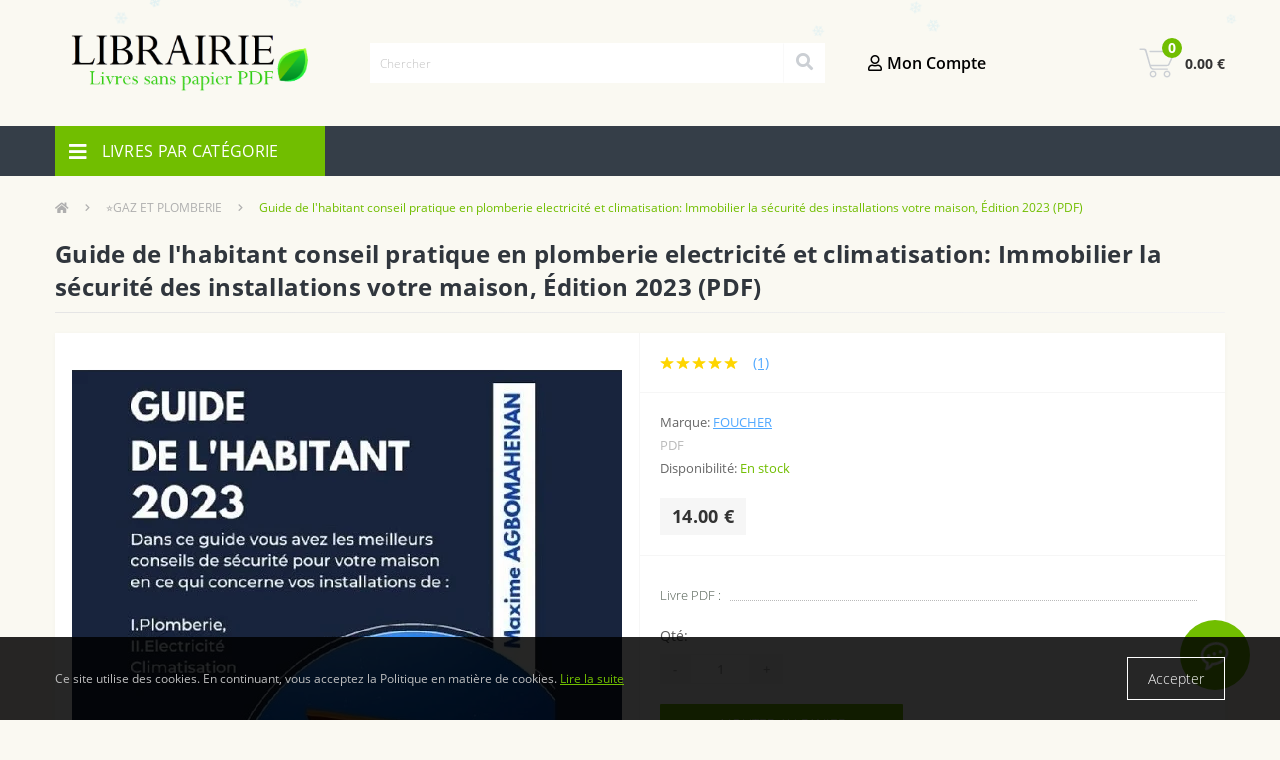

--- FILE ---
content_type: text/html; charset=utf-8
request_url: https://pdflivres.fr/guide-de-l-habitant-conseil-pratique-pdf
body_size: 12148
content:
<!DOCTYPE html>
<!--[if IE]><![endif]-->
<!--[if IE 8 ]><html dir="ltr" lang="fr" class="ie8"><![endif]-->
<!--[if IE 9 ]><html dir="ltr" lang="fr" class="ie9"><![endif]-->
<!--[if (gt IE 9)|!(IE)]><!-->
<html dir="ltr" lang="fr">
<!--<![endif]-->
<head>
<meta charset="UTF-8" />
<meta name="viewport" content="width=device-width, initial-scale=1, user-scalable=0">
<meta http-equiv="X-UA-Compatible" content="IE=edge">

            
            			
<title>Guide de l'habitant conseil pratique en plomberie electricité et climatisation Télécharger le PDF.</title>

<meta property="og:title" content="Guide de l'habitant conseil pratique en plomberie electricité et climatisation Télécharger le PDF." />
<meta property="og:description" content="Acheter PDF Guide de l'habitant conseil pratique en plomberie electricité et climatisation en ligne⭐Payer avec PayPal ou carte et télécharger." />
<meta property="og:site_name" content="Librairie" />
<meta property="og:url" content="https://pdflivres.fr/guide-de-l-habitant-conseil-pratique-pdf" />
<meta property="og:image" content="https://pdflivres.fr/image/catalog/192/guide-de-l-habitant-conseil-pratique%20(1).jpg" />
<meta property="og:image:type" content="image/jpeg" />
<meta property="og:image:width" content="550" />
<meta property="og:image:height" content="727" />
<meta property="og:image:alt" content="Guide de l'habitant conseil pratique en plomberie electricité et climatisation: Immobilier la sécurité des installations votre maison, Édition 2023 (PDF)" />
<meta property="og:type" content="product" />
			
<base href="https://pdflivres.fr/" />
<meta name="description" content="Acheter PDF Guide de l'habitant conseil pratique en plomberie electricité et climatisation en ligne⭐Payer avec PayPal ou carte et télécharger." />
<meta name="keywords" content="Guide de l'habitant conseil pratique pdf, plomberie electricité et climatisation, electricité et climatisation Télécharger le PDF, en ligne" />
<link rel="preload" href="catalog/view/theme/oct_ultrastore/stylesheet/fonts/OpenSansLight.woff2" as="font" type="font/woff2" crossorigin>
<link rel="preload" href="catalog/view/theme/oct_ultrastore/stylesheet/fonts/OpenSansBold.woff2" as="font" type="font/woff2" crossorigin>
<link rel="preload" href="catalog/view/theme/oct_ultrastore/stylesheet/fonts/OpenSansRegular.woff2" as="font" type="font/woff2" crossorigin>
<link rel="preload" href="catalog/view/theme/oct_ultrastore/stylesheet/fonts/OpenSansSemibold.woff2" as="font" type="font/woff2" crossorigin>
<link rel="preload" href="catalog/view/theme/oct_ultrastore/stylesheet/fontawesome-free-5.6.1-web/webfonts/fa-solid-900.woff2" as="font" type="font/woff2" crossorigin>
<link rel="preload" href="catalog/view/theme/oct_ultrastore/stylesheet/fontawesome-free-5.6.1-web/webfonts/fa-regular-400.woff2" as="font" type="font/woff2" crossorigin>
<link rel="preload" href="catalog/view/theme/oct_ultrastore/stylesheet/fontawesome-free-5.6.1-web/webfonts/fa-brands-400.woff2" as="font" type="font/woff2" crossorigin>
<link href="catalog/view/theme/oct_ultrastore/stylesheet/bootstrap.min.css" rel="stylesheet" media="screen" />
<link href="catalog/view/theme/oct_ultrastore/stylesheet/fontawesome-free-5.6.1-web/css/all.css" rel="stylesheet" media="screen" />
<link href="catalog/view/theme/oct_ultrastore/stylesheet/fonts.css" rel="stylesheet" media="screen" />
<link href="catalog/view/theme/oct_ultrastore/stylesheet/main.css" rel="stylesheet" media="screen" />
<link href="catalog/view/theme/oct_ultrastore/stylesheet/responsive.css" rel="stylesheet" media="screen" />
<link href="catalog/view/theme/oct_ultrastore/stylesheet/dynamic_stylesheet_0.css" rel="stylesheet" media="screen" />
<link href="catalog/view/theme/oct_ultrastore/js/slick/slick.min.css" rel="stylesheet" media="screen" />
<script src="catalog/view/theme/oct_ultrastore/js/jquery-3.3.1.min.js"></script>
<script src="catalog/view/theme/oct_ultrastore/js/popper.min.js"></script>
<script src="catalog/view/theme/oct_ultrastore/js/bootstrap.min.js"></script>
<script src="catalog/view/theme/oct_ultrastore/js/main.js"></script>
<script src="catalog/view/theme/oct_ultrastore/js/bootstrap-notify/bootstrap-notify.js"></script>
<script src="catalog/view/theme/oct_ultrastore/js/common.js"></script>
<script src="catalog/view/theme/oct_ultrastore/js/slick/slick.min.js"></script>
<link href="https://pdflivres.fr/guide-de-l-habitant-conseil-pratique-pdf" rel="canonical" />
<link href="https://pdflivres.fr/image/catalog/theme/favicon-152x152.png" rel="icon" />
<style>
			#oct-infobar {background:rgb(20, 29, 38);}
			.oct-infobar-text {color:rgb(190, 190, 190);}
			.oct-infobar-text a {color:rgb(113, 190, 0);}
			#oct-infobar-btn {background:rgb(113, 190, 0);color:rgb(255, 255, 255);}
			#oct-infobar-btn:hover {background:rgb(255, 255, 255);color:rgb(0, 0, 0);}
			</style></head>
<body class="top">

						
<div id="us_menu_mobile_box" class="d-lg-none">
	<div id="us_menu_mobile_title" class="modal-header">
		<span class="modal-title">Livres par catégorie</span>
		<button id="us_menu_mobile_close" type="button" class="us-close">
			<span aria-hidden="true" class="us-modal-close-icon us-modal-close-left"></span>
			<span aria-hidden="true" class="us-modal-close-icon us-modal-close-right"></span>
		</button>
	</div>
	<div id="us_menu_mobile_content"></div>
</div>
<nav id="top" class="d-lg-none">
  <div class="container d-flex h-100">
		<div id="us_menu_mobile_button" class="us-menu-mobile d-lg-none h-100">
			<img src="catalog/view/theme/oct_ultrastore/img/burger.svg" class="us-navbar-toggler" alt="" />
		</div>
				<div id="top-left" class="mr-auto align-items-center d-none" >
						<div class="dropdown h-100">
				<a class="btn top-address btn-link dropdown-toggle d-flex align-items-center h-100" href="javascript:;" role="button" id="dropdownMenuAddress" data-toggle="dropdown" aria-haspopup="true" aria-expanded="false"><i class="fas fa-map-marker-alt"></i> <span></span> <i class="fas fa-chevron-down"></i></a>
				<ul class="dropdown-menu nav-dropdown-menu address-dropdown-menu" aria-labelledby="dropdownMenuAddress">
				    <li class="dropdown-item us-dropdown-item">76 Rue de Picpus, <br>
75012, Paris <br></li>
				    				</ul>
			</div>
									<div class="dropdown h-100">
			  	<a class="btn btn-shedule btn-link dropdown-toggle d-flex align-items-center h-100" href="javascript:;" role="button" id="dropdownMenu1" data-toggle="dropdown" aria-haspopup="true" aria-expanded="false"><i class="far fa-clock"></i> <span></span> <i class="fas fa-chevron-down"></i></a>
				<ul class="dropdown-menu nav-dropdown-menu shedule-dropdown-menu" aria-labelledby="dropdownMenu1">
									    <li class="dropdown-item us-dropdown-item">24/7</li>
				    				</ul>
			</div>
								</div>
		<div id="top-links" class="nav ml-auto d-flex">
			
			 
			<div class="dropdown" id="us-account-dropdown">
								<a href="javascript:;" onclick="octPopupLogin();" title="Mon compte" class="btn btn-user btn-link btn-block h-100 d-lg-none" role="button" aria-haspopup="true"><img src="catalog/view/theme/oct_ultrastore/img/user-mobile.svg" class="us-navbar-account" alt="" /><i class="far fa-user"></i> <span class="hidden-xs">Mon compte</span></a>
					    </div>
		</div>
		<a href="https://pdflivres.fr/index.php?route=account/wishlist" rel="nofollow" class="us-mobile-top-btn us-mobile-top-btn-wishlist d-lg-none h-100">
    <span class="us-mobile-top-btn-item">
		<img src="catalog/view/theme/oct_ultrastore/img/wishlist-mobile.svg" alt=""/>
		<span class="mobile-header-index oct-wishlist-quantity">0</span>
	</span>
</a>
<a href="https://pdflivres.fr/index.php?route=product/compare" rel="nofollow" class="us-mobile-top-btn us-mobile-top-btn-compare d-lg-none h-100">
    <span class="us-mobile-top-btn-item">
		<img src="catalog/view/theme/oct_ultrastore/img/compare-mobile.svg" alt=""/>
		<span class="mobile-header-index oct-compare-quantity">0</span>
	</span>
</a>
<a href="javascript:;" onclick="octPopupCart()" id="us_cart_mobile" class="us-mobile-top-btn us-mobile-top-btn-cart d-lg-none h-100">
    <span class="us-mobile-top-btn-item">
        <img src="catalog/view/theme/oct_ultrastore/img/cart-mobile.svg" alt=""/>
        <span id="mobile_cart_index" class="mobile-header-index">0</span>
    </span>
</a>

	</div>
</nav>
<header>
  <div class="container">
    <div class="row align-items-center">
    	<div id="logo" class="col-12 col-sm-12 col-md-6 col-lg-3 us-logo-box text-center">
												<a href="https://pdflivres.fr/">
						<img src="https://pdflivres.fr/image/catalog/theme/pdf-livres-logo.png" title="Librairie" alt="Librairie" class="us-logo-img" />
					</a>
									</div>
		<div class="col-12 col-lg-5 col-md-6 us-search-box"><div id="search" class="input-group header-input-group">
	<input type="text" id="input_search" name="search" value="" placeholder="Chercher" class="input-lg h-100 header-input" />
	<button type="button"  id="oct-search-button" class="btn btn-search header-btn-search h-100"><i class="fa fa-search"></i></button>
	<div id="us_livesearch_close" onclick="clearLiveSearch();" class="d-lg-none"><i class="fas fa-times"></i></div>
	<div id="us_livesearch"></div>
</div>

<script>
function clearLiveSearch() {
	$('#us_livesearch_close').removeClass('visible');
	$('#us_livesearch').removeClass('expanded');
	$('#us_livesearch').html('');
	$('#input_search').val('');
}

$(document).ready(function() {
	let timer, delay = 250;

	$('#input_search').keyup(function(event) {

	    switch(event.keyCode) {
			case 37:
			case 39:
			case 38:
			case 40:
				return;
			case 27:
				clearLiveSearch();
				$('#us_overlay').removeClass('active');
				return;
		}

	    clearTimeout(timer);

	    timer = setTimeout(function() {
	        let value = $('header #search input[name=\'search\']').val();

			if (value.length >= 2) {
				let key = encodeURIComponent(value);
				octsearch.search(key, 'desktop');
			} else if (value.length === 0) {
				clearLiveSearch();
			}

	    }, delay );
	});
});

let octsearch = {
	'search': function(key, type) {
		$.ajax({
			url: 'index.php?route=octemplates/module/oct_live_search',
			type: 'post',
			data: 'key=' + key,
			dataType: 'html',
			cache: false,
			success: function(data) {
				$('#us_livesearch').html(data).addClass('expanded');

				if(data = data.match(/livesearch/g)) {
					$('#us_livesearch_close').addClass('visible');
					$('#us_overlay').addClass('active');
				} else {
					$('#us_livesearch_close').removeClass('visible');
					$('#us_overlay').removeClass('active');
				}
			}
		});
	}
}
</script>
</div>
		
		<div class="d-none d-lg-block col-2">
							<a href="javascript:;" onclick="octPopupLogin();" title="Mon compte" class="btn btn-user btn-link btn-block h-100 d-flex align-items-center" role="button" aria-haspopup="true"><img src="catalog/view/theme/oct_ultrastore/img/user-mobile.svg" class="us-navbar-account" alt="" /><i class="far fa-user"></i> <span class="hidden-xs">Mon compte</span></a>

						
					</div>

		<div id="cart" class="col-lg-2 us-cart-box d-flex align-items-center justify-content-end">
		<button type="button" class="us-cart-img" onclick="octPopupCart()">
			<img src="catalog/view/theme/oct_ultrastore/img/cart-icon.svg" alt="cart-icon">
		<span class="header-cart-index">0</span>
	</button>
	<div class="us-cart-content">
		<p class="us-cart-text">
			0.00 €
		</p>
	</div>
</div>
    </div>
  </div>
</header>
<div class="menu-row sticky-top">
	<div class="container">
		<div class="row">
					<div id="oct-menu-box" class="col-lg-3">
	<div  id="oct-ultra-menu-header" class="oct-ultra-menu d-flex align-items-center justify-content-center">
		<span><i class="fas fa-bars"></i> LIVRES PAR CATÉGORIE</span>
	</div>
	<nav id="oct-menu-dropdown-menu">
		<ul id="oct-menu-ul" class="oct-menu-ul oct-menu-parent-ul list-unstyled">
										<li class="oct-menu-li"><a href="https://pdflivres.fr/livres-travaux-de-bois-et-maconnerie/" class="oct-menu-a"><span class="oct-menu-item-name">⭐TRAVAUX DE BOIS ET MAÇONNERIE</span></a></li>
								<li class="oct-menu-li"><a href="https://pdflivres.fr/livres-de-plomberie-et-de-gaz/" class="oct-menu-a"><span class="oct-menu-item-name">⭐GAZ ET PLOMBERIE</span></a></li>
								<li class="oct-menu-li"><a href="https://pdflivres.fr/installations-electriques-livres/" class="oct-menu-a"><span class="oct-menu-item-name">⭐INSTALLATIONS ÉLECTRIQUES</span></a></li>
								<li class="oct-menu-li"><a href="https://pdflivres.fr/autre-construction-livres/" class="oct-menu-a"><span class="oct-menu-item-name">⭐AUTRE CONSTRUCTION</span></a></li>
								<li class="oct-menu-li"><a href="https://pdflivres.fr/livres-de-coiffure-et-de-beaute/" class="oct-menu-a"><span class="oct-menu-item-name">⭐COIFFURE ET BEAUTÉ</span></a></li>
								<li class="oct-menu-li"><a href="https://pdflivres.fr/soins-aux-personnes-agees-et-aux-enfants-livres/" class="oct-menu-a"><span class="oct-menu-item-name">⭐SOINS AUX PERSONNES ÂGÉES ET AUX ENFANTS</span></a></li>
								<li class="oct-menu-li"><a href="https://pdflivres.fr/informatique-programmation-et-autres-livres/" class="oct-menu-a"><span class="oct-menu-item-name">⭐INFORMATIQUE, PROGRAMMATION &amp; AUTRES</span></a></li>
					
			</ul>
		</nav>
	</div>
		
		</div>
	</div>
</div>

<div id="product-product" class="container">
	<nav aria-label="breadcrumb">
	<ul class="breadcrumb us-breadcrumb">
						<li class="breadcrumb-item us-breadcrumb-item"><a href="https://pdflivres.fr/">  <i class="fa fa-home">  </i> </a></li>
								<li class="breadcrumb-item us-breadcrumb-item"><a href="https://pdflivres.fr/livres-de-plomberie-et-de-gaz/">⭐GAZ ET PLOMBERIE</a></li>
								<li class="breadcrumb-item us-breadcrumb-item">Guide de l'habitant conseil pratique en plomberie electricité et climatisation: Immobilier la sécurité des installations votre maison, Édition 2023 (PDF)</li>
				</ul>
</nav>
<script type="application/ld+json">
{
	"@context": "http://schema.org",
	"@type": "BreadcrumbList",
	"itemListElement":
	[
																{
				"@type": "ListItem",
				"position": 1,
				"item":
				{
					"@id": "https://pdflivres.fr/livres-de-plomberie-et-de-gaz/",
					"name": "⭐GAZ ET PLOMBERIE"
				}
			},											{
				"@type": "ListItem",
				"position": 2,
				"item":
				{
					"@id": "https://pdflivres.fr/guide-de-l-habitant-conseil-pratique-pdf",
					"name": "Guide de l'habitant conseil pratique en plomberie electricité et climatisation: Immobilier la sécurité des installations votre maison, Édition 2023 (PDF)"
				}
			}						]
}
</script>

	<div class="row">
		<div class="col-lg-12">
			<h1 class="us-main-shop-title">Guide de l'habitant conseil pratique en plomberie electricité et climatisation: Immobilier la sécurité des installations votre maison, Édition 2023 (PDF)</h1>
		</div>
	</div>
	<div class="content-top-box"></div>
	<div class="row">
		<div id="content" class="col-12">
			<div class="us-product">
				<div class="us-product-top d-flex">
										<div class="us-product-left">
												<div class="us-product-photo-main mb-4">

									
							<div class="us-product-slide-box">
								<div class="us-product-slide">
									<a href="https://pdflivres.fr/image/cache/webp/catalog/192/guide-de-l-habitant-conseil-pratique (1)-1000x1000.webp" class="oct-gallery" onClick="return false;">
										<img src="https://pdflivres.fr/image/cache/webp/catalog/192/guide-de-l-habitant-conseil-pratique (1)-550x732.webp"  class="img-fluid" alt="Guide de l'habitant conseil pratique en plomberie electricité et climatisation: Immobilier la sécurité des installations votre maison, Édition 2023 (PDF)" title="Guide de l'habitant conseil pratique en plomberie electricité et climatisation: Immobilier la sécurité des installations votre maison, Édition 2023 (PDF)" />
									</a>
								</div>
																																																													<div class="us-product-slide">
										<a href="https://pdflivres.fr/image/cache/webp/catalog/192/guide-de-l-habitant-conseil-pratique (2)-1000x1000.webp" class="oct-gallery" onClick="return false;">
											<img src="https://pdflivres.fr/image/cache/webp/catalog/192/guide-de-l-habitant-conseil-pratique (2)-550x732.webp"  class="img-fluid" alt="Guide de l'habitant conseil pratique en plomberie electricité et climatisation: Immobilier la sécurité des installations votre maison, Édition 2023 (PDF)" title="Guide de l'habitant conseil pratique en plomberie electricité et climatisation: Immobilier la sécurité des installations votre maison, Édition 2023 (PDF)" />
										</a>
									</div>
																																												<div class="us-product-slide">
										<a href="https://pdflivres.fr/image/cache/webp/catalog/192/guide-de-l-habitant-conseil-pratique (4)-1000x1000.webp" class="oct-gallery" onClick="return false;">
											<img src="https://pdflivres.fr/image/cache/webp/catalog/192/guide-de-l-habitant-conseil-pratique (4)-550x732.webp"  class="img-fluid" alt="Guide de l'habitant conseil pratique en plomberie electricité et climatisation: Immobilier la sécurité des installations votre maison, Édition 2023 (PDF)" title="Guide de l'habitant conseil pratique en plomberie electricité et climatisation: Immobilier la sécurité des installations votre maison, Édition 2023 (PDF)" />
										</a>
									</div>
																																												<div class="us-product-slide">
										<a href="https://pdflivres.fr/image/cache/webp/catalog/192/guide-de-l-habitant-conseil-pratique (3)-1000x1000.webp" class="oct-gallery" onClick="return false;">
											<img src="https://pdflivres.fr/image/cache/webp/catalog/192/guide-de-l-habitant-conseil-pratique (3)-550x732.webp"  class="img-fluid" alt="Guide de l'habitant conseil pratique en plomberie electricité et climatisation: Immobilier la sécurité des installations votre maison, Édition 2023 (PDF)" title="Guide de l'habitant conseil pratique en plomberie electricité et climatisation: Immobilier la sécurité des installations votre maison, Édition 2023 (PDF)" />
										</a>
									</div>
																								</div>
						</div>
																		<div class="image-additional-box">
							<div id="image-additional" class="image-additional-list">
																								<div class="image-additional-item">
									<a class="additional-gallery-item active" href="https://pdflivres.fr/image/cache/webp/catalog/192/guide-de-l-habitant-conseil-pratique (1)-1000x1000.webp" onClick="return false;" data-href="https://pdflivres.fr/image/cache/webp/catalog/192/guide-de-l-habitant-conseil-pratique (1)-550x732.webp">
										<img src="https://pdflivres.fr/image/cache/webp/catalog/192/guide-de-l-habitant-conseil-pratique (1)-110x110.webp" title="Guide de l'habitant conseil pratique en plomberie electricité et climatisation: Immobilier la sécurité des installations votre maison, Édition 2023 (PDF)" alt="Guide de l'habitant conseil pratique en plomberie electricité et climatisation: Immobilier la sécurité des installations votre maison, Édition 2023 (PDF)" />
									</a>
								</div>
																								<div class="image-additional-item">
									<a class="additional-gallery-item" href="https://pdflivres.fr/image/cache/webp/catalog/192/guide-de-l-habitant-conseil-pratique (2)-1000x1000.webp" onClick="return false;" data-href="https://pdflivres.fr/image/cache/webp/catalog/192/guide-de-l-habitant-conseil-pratique (2)-550x732.webp">
										<img src="https://pdflivres.fr/image/cache/webp/catalog/192/guide-de-l-habitant-conseil-pratique (2)-110x110.webp" title="Guide de l'habitant conseil pratique en plomberie electricité et climatisation: Immobilier la sécurité des installations votre maison, Édition 2023 (PDF)" alt="Guide de l'habitant conseil pratique en plomberie electricité et climatisation: Immobilier la sécurité des installations votre maison, Édition 2023 (PDF)" />
									</a>
								</div>
																								<div class="image-additional-item">
									<a class="additional-gallery-item" href="https://pdflivres.fr/image/cache/webp/catalog/192/guide-de-l-habitant-conseil-pratique (4)-1000x1000.webp" onClick="return false;" data-href="https://pdflivres.fr/image/cache/webp/catalog/192/guide-de-l-habitant-conseil-pratique (4)-550x732.webp">
										<img src="https://pdflivres.fr/image/cache/webp/catalog/192/guide-de-l-habitant-conseil-pratique (4)-110x110.webp" title="Guide de l'habitant conseil pratique en plomberie electricité et climatisation: Immobilier la sécurité des installations votre maison, Édition 2023 (PDF)" alt="Guide de l'habitant conseil pratique en plomberie electricité et climatisation: Immobilier la sécurité des installations votre maison, Édition 2023 (PDF)" />
									</a>
								</div>
																								<div class="image-additional-item">
									<a class="additional-gallery-item" href="https://pdflivres.fr/image/cache/webp/catalog/192/guide-de-l-habitant-conseil-pratique (3)-1000x1000.webp" onClick="return false;" data-href="https://pdflivres.fr/image/cache/webp/catalog/192/guide-de-l-habitant-conseil-pratique (3)-550x732.webp">
										<img src="https://pdflivres.fr/image/cache/webp/catalog/192/guide-de-l-habitant-conseil-pratique (3)-110x110.webp" title="Guide de l'habitant conseil pratique en plomberie electricité et climatisation: Immobilier la sécurité des installations votre maison, Édition 2023 (PDF)" alt="Guide de l'habitant conseil pratique en plomberie electricité et climatisation: Immobilier la sécurité des installations votre maison, Édition 2023 (PDF)" />
									</a>
								</div>
															</div>
						</div>
												<script>
							$(function () {
								setTimeout(function(){
							        $('.image-additional-box').addClass('overflow-visible');
									$('#image-additional').slick('refresh');
							    },500);

							    $('.us-product-slide-box').slick({
								    infinite: true,
									slidesToShow: 1,
									slidesToScroll: 1,
									fade: false,
									draggable: false,
									asNavFor: '#image-additional',
									dots: false,
									arrows: false
								});

							    $('#image-additional').slick({
									infinite: true,
									slidesToShow: 6,
									slidesToScroll: 1,
									focusOnSelect: true,
									asNavFor: '.us-product-slide-box',
									dots: false,
									prevArrow:"<button type='button' class='slick-prev pull-left'>‹</button>",
									nextArrow:"<button type='button' class='slick-next pull-right'>›</button>",
									responsive: [
								    {
								      breakpoint: 1600,
								      settings: {
								        slidesToShow: 4,
										slidesToScroll: 1
								      }
								    },
								    {
								      breakpoint: 480,
								      settings: {
								        slidesToShow: 3,
										slidesToScroll: 1
								      }
								    },
								    {
								      breakpoint: 376,
								      settings: {
								        slidesToShow: 2,
										slidesToScroll: 1
								      }
								    }
								  ]
								});
							});
						</script>
					</div>
										<div class="us-product-right d-flex flex-column">
						<div class="us-product-rating-wishlist d-flex align-items-center justify-content-between order-0">
														<div class="us-product-rating d-flex align-items-center">
								<div class="us-module-rating-stars d-flex align-items-center">
																											<span class="us-module-rating-star us-module-rating-star-is"></span>
																																				<span class="us-module-rating-star us-module-rating-star-is"></span>
																																				<span class="us-module-rating-star us-module-rating-star-is"></span>
																																				<span class="us-module-rating-star us-module-rating-star-is"></span>
																																				<span class="us-module-rating-star us-module-rating-star-is"></span>
																										</div>
								<div class="us-product-top-reviews"> </div>
								<a href="javascript:;" onclick="scrollToElement('#us-product-page-reviews');" class="us-product-link">(1)</a>
							</div>
																				</div>
						<div class="us-product-info order-1">
							<ul class="us-product-info-list list-unstyled">
																<li class="us-product-info-item us-product-info-item-manufacturer">Marque: <a href="https://pdflivres.fr/foucher" class="us-product-link us-product-info-item-link">Foucher</a></li>
																																<li class="us-product-info-item us-product-info-item-sku"> <span class="us-product-info-code">PDF</span></li>
																								<li class="us-product-info-item us-product-info-item-stock">Disponibilité: <span class="us-product-info-is">En stock</span></li>
							</ul>
														<div class="us-price-block us-price-block-not-special d-flex align-items-center">
																<div class="us-price-actual">14.00 €</div>
								
						
							</div>
																												
						
						
						</div>
												<div class="us-product-attr order-3 order-md-2">
							<div class="us-product-attr-top d-flex justify-content-between align-items-center">
								<div class="us-product-attr-title"></div>
								<a href="javascript:;" onclick="scrollToElement('#us-product-attributes');" class="us-product-link"></a>
							</div>
							<div class="us-product-attr-cont">
															<div class="us-product-attr-item d-flex justify-content-between">
									<span>Livre PDF :</span>
									<span></span>
								</div>
														</div>
						</div>
												<div id="product" class="us-product-action d-lg-flex justify-content-between order-2 order-md-3">

						
							<div class="us-product-action-left">
																								<div class="us-product-quantity">
									<label class="control-label product-quantity-label" for="input-quantity">Qté:</label>
									<div class="btn-group us-product-quantity" role="group">
										<button type="button" class="us-product-quantity-btn" onclick="updateValueProduct(true, false, false);">-</button>
										<input type="text" class="form-control" name="quantity" value="1" id="input-quantity" />
										<input type="hidden" name="product_id" value="8135" />
										<button type="button" class="us-product-quantity-btn" onclick="updateValueProduct(false, true, false);">+</button>
										<input type="hidden" id="min-product-quantity" value="1" name="min_quantity">
										<input type="hidden" id="max-product-quantity" value="1" name="max_quantity">
									</div>
																	</div>
								
			<button type="button" id="button-cart" data-loading-text="Chargement.." class="us-product-btn us-product-btn-active">Ajouter au panier</button>

						
			
															</div>

						
													</div>
					</div>
				</div>
				<ul class="us-product-description-nav list-unstyled d-flex align-items-center">
										<li class="us-product-nav-item us-product-nav-item-active">
						<a href="javascript:;"></a>
					</li>
															<li class="us-product-nav-item">
						<a href="javascript:;" onclick="scrollToElement('#us-product-attributes');">spécification</a>
					</li>
																									<li class="us-product-nav-item">
						<a href="javascript:;" onclick="scrollToElement('#us-product-page-reviews');">Commentaires (1)</a>
					</li>
														</ul>
								<div class="us-product-description-cont">
					<p>✔️Peut être imprimé.<br></p><p>✔️Disponible au format PDF.</p><p>✔️Recherche intégrée de mots dans le texte.</p><p>✔️Ne nécessite pas de programmes spéciaux pour ouvrir et lire le livre.</p><p>✔️Le contenu du livre numérique est identique à celui de la version papier.</p><p>✔️Possibilité de sélectionner, modifier du texte et enregistrer les modifications.</p><p>✔️Le livre est prêt pour le téléchargement immédiatement après le paiement.</p><p>✔️Convient pour l’affichage sur ordinateur, tablette et tous les appareils mobiles.</p><p><br></p><p><br></p><p><b>Comment télécharger un livre?</b></p><p><br></p><p>Pour télécharger un livre, vous devez, juste après le paiement, entrer dans la section de téléchargement dans « Mon compte » sur ce site.&nbsp;</p><p>Vous y trouverez le Génie électrique que vous venez d’acheter (fichier PDF) prêt à être téléchargé sur votre ordinateur ou vos appareils mobiles.</p><p>Si vous avez des questions ou si vous souhaitez obtenir le livre sur votre adresse e-mail, vous pouvez nous envoyer un message et nous vous ferons parvenir ce livre sur votre adresse e-mail.</p><p><br></p><p><br></p><p><b>À propos du livre</b></p><p><br></p><p>Auteur(s) : Maxime AGBOMAHENAN</p><p>Éditeur(s) : Amazon</p><p>Édition : 2023</p><p>Language : French</p><p>Couverture : PDF</p><p>Poids du fichier : 1 Mo</p><p>Nb. de pages : 44</p><p><b><br></b></p><p>Référentiel de l'habitant : Conseils pratiques en plomberie, électricité et climatisation. Rien n'est plus important que de se sentir bien chez soi. </p><p>Cela dépend de la qualité de l'air que vous respirez chez vous. Pour cela, il est important de bien ventiler les pièces humides pour assainir l'air et de maintenir une température homogène pour éviter la condensation. Si nécessaire, il est recommandé d'utiliser un déshumidificateur d'air ou un absorbeur d'humidité. </p><p>Il est également conseillé de limiter le nombre de plantes et les pots avec réserves d'eau. De plus, il est important d'entretenir et de réhabiliter régulièrement les installations de base.</p><p>Ce guide fournit des conseils de sécurité pour les installations de base de votre maison, notamment en matière de plomberie, d'électricité et de climatisation.</p><p>"Guide de l'Habitant Conseil Pratique en Plomberie, Électricité et Climatisation: Immobilier, la Sécurité des Installations dans Votre Maison, Édition 2023 (PDF)" est un manuel conçu pour les propriétaires et les habitants de maisons, offrant des conseils pratiques en plomberie, électricité et climatisation. Cette édition en français se concentre sur la sécurité des installations domestiques.<br><br>Le guide aborde en détail les aspects essentiels de la plomberie, de l'électricité et de la climatisation, en mettant l'accent sur la prévention des accidents domestiques et la maintenance préventive. Il couvre des sujets tels que la détection des fuites d'eau, la sécurité électrique, l'entretien des systèmes de climatisation, et les mesures de sécurité pour protéger votre maison.<br><br>Des illustrations, des schémas et des conseils pratiques facilitent la compréhension des concepts, tandis que des recommandations pour la maintenance et les réparations permettent aux habitants de prendre en charge leur propre sécurité domestique. Le guide vise à aider les propriétaires à identifier les problèmes potentiels, à adopter de bonnes pratiques en matière d'entretien et à agir de manière préventive pour éviter les incidents.<br><br>En résumé, "Guide de l'Habitant Conseil Pratique en Plomberie, Électricité et Climatisation: Immobilier, la Sécurité des Installations dans Votre Maison, Édition 2023 (PDF)" est une ressource précieuse pour les propriétaires souhaitant assurer la sécurité de leurs installations domestiques. Il leur offre des conseils pratiques pour prévenir les accidents, entretenir leurs systèmes et garantir la sécurité dans leur maison.<br></p>
										<p class="us-product-tags">Mots clés:
												 <a href="https://pdflivres.fr/index.php?route=product/search&amp;tag=Guide de l'habitant conseil pratique pdf">Guide de l'habitant conseil pratique pdf</a>,
																		 <a href="https://pdflivres.fr/index.php?route=product/search&amp;tag=plomberie electricité et climatisation">plomberie electricité et climatisation</a> 												 <a href=""></a> 											</p>
									</div>
												<div id="us-product-attributes" class="us-product-attributes">
					<div class="us-page-main-title"></div>										<div class="us-product-attributes-cont">
						<div class="us-product-attributes-title">Format :</div>
												<div class="us-product-attr-item d-flex justify-content-between">
							<span>Livre PDF </span>
							<span></span>
						</div>
											</div>
									</div>
																				<div id="us-product-page-reviews" class="us-reviews">
					<div class="row">
						<div class="col-12">
							<div class="us-reviews-top d-flex justify-content-between align-items-start">
								<div class="us-page-main-title">Commentaires (1)</div>
															</div>
						</div>
					</div>
					<div id="review">
												<div class="us-review-item">
	<div class="row">
		<div class="col-md-3">
			<div class="us-review-info">
				<div class="us-review-icon">
					<img src="catalog/view/theme/oct_ultrastore/img/user-icon.svg" alt="Noah">
				</div>
				<div class="us-review-name">Noah</div>
				<div class="us-review-date">10/12/2023</div>
				<div class="us-rating-center d-flex align-items-center">
					<div class="us-module-rating-stars d-flex align-items-center">
									      				      <span class="us-module-rating-star us-module-rating-star-is"></span>
				      				    				      				      <span class="us-module-rating-star us-module-rating-star-is"></span>
				      				    				      				      <span class="us-module-rating-star us-module-rating-star-is"></span>
				      				    				      				      <span class="us-module-rating-star us-module-rating-star-is"></span>
				      				    				      				      <span class="us-module-rating-star us-module-rating-star-is"></span>
				      				    					</div>
				</div>
			</div>
		</div>
		<div class="col-md-9">
			<div class="us-product-review-block d-flex flex-column">
				<div class="us-review-text">
					<div class="us-review-text-main">La qualité des livres proposés est exceptionnelle. Mon dernier téléchargement a ajouté une perle à ma bibliothèque numérique.</div>
				</div>
							</div>		
		</div>
	</div>
</div>

 
											</div>
				</div>
							</div>
		</div>
	</div>
		
</div>
<script>
$('select[name=\'recurring_id\'], input[name="quantity"]').change(function(){
	$.ajax({
		url: 'index.php?route=product/product/getRecurringDescription',
		type: 'post',
		data: $('input[name=\'product_id\'], input[name=\'quantity\'], select[name=\'recurring_id\']'),
		dataType: 'json',
		cache: false,
		beforeSend: function() {
			$('#recurring-description').html('');
		},
		success: function(json) {
			$('.alert-dismissible, .text-danger').remove();

			if (json['success']) {
				$('#recurring-description').html(json['success']);
			}
		}
	});
});
</script>
<script>
$('#button-cart').on('click', function() {
	$.ajax({
		url: 'index.php?route=checkout/cart/add',
		type: 'post',
		data: $('#product input[type=\'text\'], #product input[type=\'hidden\'], #product input[type=\'radio\']:checked, #product input[type=\'checkbox\']:checked, #product select, #product textarea'),
		dataType: 'json',
		cache: false,
		beforeSend: function() {
			$('#button-cart').button('loading');
		},
		complete: function() {
			$('#button-cart').button('reset');
		},
		success: function(json) {
			$('.alert-dismissible, .text-danger').remove();
			$('.form-group').removeClass('has-error');

			if (json['error']) {
				if (json['error']['option']) {
					let errorOption = '';
					for (i in json['error']['option']) {
						var element = $('#input-option' + i.replace('_', '-'));

						if (element.parent().hasClass('input-group')) {
							element.parent().after('<div class="text-danger">' + json['error']['option'][i] + '</div>');
						} else {
							element.after('<div class="text-danger">' + json['error']['option'][i] + '</div>');
						}
						errorOption += '<div class="alert-text-item">' + json['error']['option'][i] + '</div>';
					}
					usNotify('danger', errorOption);
				}

				if (json['error']['error_warning']) {
					usNotify('danger', json['error']['error_warning']);
				}

				if (json['error']['recurring']) {
					$('select[name=\'recurring_id\']').after('<div class="text-danger">' + json['error']['recurring'] + '</div>');
				}

				// Highlight any found errors
				$('.text-danger').parent().addClass('has-error');
			}

			if (json['success']) {
				if (json['isPopup']) {
					octPopupCart();
				} else {
					usNotify('success', json['success']);
				}

				if(typeof octYandexEcommerce == 'function') {
					octYandexEcommerce(json);
		        }

				// Need to set timeout otherwise it wont update the total
				setTimeout(function () {
					$('#oct-cart-quantity, .header-cart-index, #mobile_cart_index').html(json['total_products']);
					$('.us-cart-text').html(json['total_amount']);
				}, 100);
			}
		},
        error: function(xhr, ajaxOptions, thrownError) {
            alert(thrownError + "\r\n" + xhr.statusText + "\r\n" + xhr.responseText);
        }
	});
});
</script>
<script>

$('button[id^=\'button-upload\']').on('click', function() {
	var node = this;

	$('#form-upload').remove();

	$('body').prepend('<form enctype="multipart/form-data" id="form-upload" style="display: none;"><input type="file" name="file" /></form>');

	$('#form-upload input[name=\'file\']').trigger('click');

	if (typeof timer != 'undefined') {
    	clearInterval(timer);
	}

	timer = setInterval(function() {
		if ($('#form-upload input[name=\'file\']').val() != '') {
			clearInterval(timer);

			$.ajax({
				url: 'index.php?route=tool/upload',
				type: 'post',
				dataType: 'json',
				data: new FormData($('#form-upload')[0]),
				cache: false,
				contentType: false,
				processData: false,
				beforeSend: function() {
					$(node).button('loading');
				},
				complete: function() {
					$(node).button('reset');
				},
				success: function(json) {
					$('.text-danger').remove();

					if (json['error']) {
						$(node).parent().find('input').after('<div class="text-danger">' + json['error'] + '</div>');
					}

					if (json['success']) {
						alert(json['success']);

						$(node).parent().find('input').val(json['code']);
					}
				},
				error: function(xhr, ajaxOptions, thrownError) {
					alert(thrownError + "\r\n" + xhr.statusText + "\r\n" + xhr.responseText);
				}
			});
		}
	}, 500);
});
</script>
<script>
$('#review').delegate('.pagination a', 'click', function(e) {
    e.preventDefault();

    $('#review').fadeOut('slow');

    $('#review').load(this.href);

    $('#review').fadeIn('slow');
});

//$('#review').load('index.php?route=product/product/review&product_id=8135');


			$("#input-name, #InputEmail").on("change paste keyup", function() {
				$(this).removeClass('error_style');
			});
			
$('#button-review').on('click', function() {
	$.ajax({
		url: 'index.php?route=product/product/write&product_id=8135',
		type: 'post',
		dataType: 'json',
		cache: false,
		data: $('#form-review').serialize(),
		beforeSend: function() {
			$('#button-review').button('loading');
		},
		complete: function() {
			$('#button-review').button('reset');
		},
		success: function(json) {
			$('.alert-dismissible').remove();

			if (json['error']) {
				
			let errorOption = '';
			
			$.each(json['error'], function(i, val) {
				$('#form-review [name="' + i + '"]').addClass('error_style');
				errorOption += '<div class="alert-text-item">' + val + '</div>'; 
			});
			
			usNotify('danger', errorOption);
			}

			if (json['success']) {
				usNotify('success', json['success']);
				$('#us-review-modal').modal('hide');
				$('input[name=\'name\']').val('');
				$('#InputPluces').val('');
				$('#InputMinuces').val('');
				$('textarea[name=\'text\']').val('');
				$('input[name=\'rating\']:checked').prop('checked', false);
				$('.us-module-rating-star-is').removeClass('us-module-rating-star-is');
			}
		}
	});
});

$('#input-quantity').on('change',function(e){
	updateValueProduct(false, false, true);
});

function updateValueProduct(minus, plus, manual) {
	let min = parseInt($('#input-quantity').val());
	let currentMinimum = parseInt($('#min-product-quantity').val());
	let max = parseInt($('#max-product-quantity').val());

	if(max === 0) return;

	if (minus && min > 1) {

		if (min <= currentMinimum) {
			$('#input-quantity').val(currentMinimum);
			updateProductPrice();
			return;
		} else if (min > max) {
			$('#input-quantity').val(max);
			updateProductPrice();
			return;
		}

		$('#input-quantity').val(~~$('#input-quantity').val()-1);
	}

	if (plus) {
		if(max && min > max-1) {
			$('#input-quantity').val(max);
			updateProductPrice();
			return;
		} else if (min < currentMinimum) {
			$('#input-quantity').val(currentMinimum);
			updateProductPrice();
			return;
		}

		$('#input-quantity').val(~~$('#input-quantity').val()+1);
	}

	if (manual) {

		if (min <= currentMinimum) {
			$('#input-quantity').val(currentMinimum);
			updateProductPrice();
			return;
		} else if (min > max) {
			$('#input-quantity').val(max);
			updateProductPrice();
			return;
		}

	}

	updateProductPrice();
}

$('#us-product-options-box input, #us-product-options-box select ').on('change', function() {
	updateProductPrice();
});


			
			$('.oct-gallery').on('click',function(e) {
		    	e.preventDefault();
				$.ajax({
					url: 'index.php?route=product/product/octGallery',
					type: 'post',
					dataType: 'html',
					cache: false,
					data: { product_id: "8135", goto: $(this).attr('rel') },
					beforeSend: function() {},
					complete: function() {},
					success: function(data) {
						masked('body', false);
			            $('.modal-holder').html(data);
						$('#us-product-gallery').modal('show');
					}
				});
			});
				    	

				                    
function updateProductPrice() {
	$.ajax({
		type: 'post',
		url:  'index.php?route=product/product/updatePrices',
		data: $('#product-product input[type=\'text\'], #product-product input[type=\'hidden\'], #product-product input[type=\'radio\']:checked, #product-product input[type=\'checkbox\']:checked, #product-product select'),
		dataType: 'json',
		cache: false,
		success: function(json) {
						$('#product-product .us-price-actual').html(json['price']);
			
			
						
		}
	});
}
</script>

			            

						

							<script type="application/ld+json">
				{
					"@context": "http://schema.org",
					"@type": "Product",
					"url": "https://pdflivres.fr/guide-de-l-habitant-conseil-pratique-pdf",
					"category": "⭐GAZ ET PLOMBERIE",
					"image": "https://pdflivres.fr/image/cache/webp/catalog/192/guide-de-l-habitant-conseil-pratique (1)-550x732.webp",
					"brand": "Foucher",
					"manufacturer": "Foucher",
					"model": "192",
					"productID": "8135",
																									"sku": "PDF",
															"aggregateRating": {
						"@type": "AggregateRating",
						"ratingValue": "5",
						"ratingCount": "1",
						"reviewCount": "1",
						"bestRating": "5",
						"worstRating": "1"
					},
					
					"description": "✔️Peut être imprimé.✔️Disponible au format PDF.✔️Recherche intégrée de mots dans le texte.✔️Ne nécessite pas de programmes spéciaux pour ouvrir et lire le livre.✔️Le contenu du livre numérique est identique à celui de la version papier.✔️Possibilité de sélectionner, modifier du texte et enregistrer les modifications.✔️Le livre est prêt pour le téléchargement immédiatement après le paiement.✔️Convient pour l’affichage sur ordinateur, tablette et tous les appareils mobiles.Comment télécharger un livre?Pour télécharger un livre, vous devez, juste après le paiement, entrer dans la section de téléchargement dans « Mon compte » sur ce site.&amp;nbsp;Vous y trouverez le Génie électrique que vous venez d’acheter (fichier PDF) prêt à être téléchargé sur votre ordinateur ou vos appareils mobiles.Si vous avez des questions ou si vous souhaitez obtenir le livre sur votre adresse e-mail, vous pouvez nous envoyer un message et nous vous ferons parvenir ce livre sur votre adresse e-mail.À propos du livreAuteur(s) : Maxime AGBOMAHENANÉditeur(s) : AmazonÉdition : 2023Language : FrenchCouverture : PDFPoids du fichier : 1 MoNb. de pages : 44Référentiel de l'habitant : Conseils pratiques en plomberie, électricité et climatisation. Rien n'est plus important que de se sentir bien chez soi. Cela dépend de la qualité de l'air que vous respirez chez vous. Pour cela, il est important de bien ventiler les pièces humides pour assainir l'air et de maintenir une température homogène pour éviter la condensation. Si nécessaire, il est recommandé d'utiliser un déshumidificateur d'air ou un absorbeur d'humidité. Il est également conseillé de limiter le nombre de plantes et les pots avec réserves d'eau. De plus, il est important d'entretenir et de réhabiliter régulièrement les installations de base.Ce guide fournit des conseils de sécurité pour les installations de base de votre maison, notamment en matière de plomberie, d'électricité et de climatisation.&quot;Guide de l'Habitant Conseil Pratique en Plomberie, Électricité et Climatisation: Immobilier, la Sécurité des Installations dans Votre Maison, Édition 2023 (PDF)&quot; est un manuel conçu pour les propriétaires et les habitants de maisons, offrant des conseils pratiques en plomberie, électricité et climatisation. Cette édition en français se concentre sur la sécurité des installations domestiques.Le guide aborde en détail les aspects essentiels de la plomberie, de l'électricité et de la climatisation, en mettant l'accent sur la prévention des accidents domestiques et la maintenance préventive. Il couvre des sujets tels que la détection des fuites d'eau, la sécurité électrique, l'entretien des systèmes de climatisation, et les mesures de sécurité pour protéger votre maison.Des illustrations, des schémas et des conseils pratiques facilitent la compréhension des concepts, tandis que des recommandations pour la maintenance et les réparations permettent aux habitants de prendre en charge leur propre sécurité domestique. Le guide vise à aider les propriétaires à identifier les problèmes potentiels, à adopter de bonnes pratiques en matière d'entretien et à agir de manière préventive pour éviter les incidents.En résumé, &quot;Guide de l'Habitant Conseil Pratique en Plomberie, Électricité et Climatisation: Immobilier, la Sécurité des Installations dans Votre Maison, Édition 2023 (PDF)&quot; est une ressource précieuse pour les propriétaires souhaitant assurer la sécurité de leurs installations domestiques. Il leur offre des conseils pratiques pour prévenir les accidents, entretenir leurs systèmes et garantir la sécurité dans leur maison.",
					"name": "Guide de l'habitant conseil pratique en plomberie electricité et climatisation: Immobilier la sécurité des installations votre maison, Édition 2023 (PDF)",

					"offers": {
						"@type": "Offer",
						"url": "https://pdflivres.fr/guide-de-l-habitant-conseil-pratique-pdf",

												"priceValidUntil" : "2026-01-28",
						
												"availability": "http://schema.org/InStock",
						
						"price": "14",
						"priceCurrency": "EUR",
						"itemCondition": "http://schema.org/NewCondition"

										},

					"review": [
												{
							"@type": "Review",
							"author": "Noah",
							"datePublished": "2023-12-10",
							"description": "La qualité des livres proposés est exceptionnelle. Mon dernier téléchargement a ajouté une perle à ma bibliothèque numérique.",
							"reviewRating": {
								"@type": "Rating",
								"bestRating": "5",
								"ratingValue": "5",
								"worstRating": "1"
							}
						}
											]
									}
				</script>
						
<footer>

						<div id="back-top">
		        <a href="#top"><i class="fas fa-chevron-up"></i></a>
		    </div>
						

				        <div id="us_fixed_contact_substrate"></div>
	        <div id="us_fixed_contact_button" class="d-flex align-items-center justify-content-center">
		        <div class="us-fixed-contact-pulsation"></div>
		        <div class="us-fixed-contact-icon d-flex align-items-center justify-content-center"><i class="far fa-comment-dots"></i><i class="fas fa-times d-none"></i></div>
		        <div class="us-fixed-contact-dropdown d-flex flex-column align-items-start">
		        			            
		            		            
		            		            
		            		            
		            		            
		            		            
		            		        </div>
		    </div>
		    			
    <div class="container footer-sub">

						
        <div class="row">
                        <div class="col-lg-3 col-md-6 us-footer-box">
                <div class="us-footer-title">Information<i class="fas fa-chevron-down d-md-none"></i></div>
                <ul class="us-footer-list  list-unstyled">
                                        <li class="us-footer-item us-footer-information"><a href="/FAQ"  class="us-footer-link">F.A.Q.</a></li>
                                        <li class="us-footer-item us-footer-information"><a href="/A-propos-de-nous"  class="us-footer-link">À propos de nous</a></li>
                                        <li class="us-footer-item us-footer-information"><a href="/Cookies-Politique"  class="us-footer-link">Politique de Сookies</a></li>
                                        <li class="us-footer-item us-footer-information"><a href="/Termes-et-Conditions"  class="us-footer-link">Termes et Conditions</a></li>
                                        <li class="us-footer-item us-footer-information"><a href="/Politique-de-Confidentialite"  class="us-footer-link">Politique de Confidentialité</a></li>
                                        <li class="us-footer-item us-footer-information"><a href="/Politique-de-remboursement"  class="us-footer-link">Politique de remboursement (retour)</a></li>
                                    </ul>
            </div>
                                    <!-- 
            <div class="col-lg-3 col-md-6 us-footer-box us-footer-shedule-box">
                <div class="us-footer-title"><i class="fas fa-chevron-down d-md-none"></i></div>
                <div class="us-footer-list">
                	                    <div class="us-footer-shedule d-flex align-items-center">
                        <div class="us-footer-shedule-icon">
                            <img src="catalog/view/theme/oct_ultrastore/img/footer-shedule-icon.svg" alt="" />
                        </div>
                        <ul class="us-footer-shedule-text list-unstyled mb-0">
                        	                            <li class="us-footer-shedule-text-item">24/7</li>
                                                    </ul>
                    </div>
                                                        </div>
            </div> -->
            <div class="col-lg-3 col-md-6 us-footer-box">
                <div class="us-footer-title">Adresse<i class="fas fa-chevron-down d-md-none"></i></div>
                <div class="us-footer-list us-footer-contact-box">
                	                                                            <div class="us-footer-address">76 Rue de Picpus, <br>
75012, Paris <br></div>
                                        <ul class="us-footer-contact-list d-flex list-unstyled">
                    	                                                                                                                    </ul>
                </div>
            </div>

            <div class="col-lg-3 col-md-6 us-footer-box us-footer-form">
                <div class="us-footer-title us-footer-title-form open">Contactez nous<i class="fas fa-chevron-down d-md-none"></i></div>
                <div class="us-footer-list us-footer-form-box">
                    <form action="" method="post" enctype="multipart/form-data" class="footer-form">
                      <div class="form-group">
                        <input type="text" name="name" value="" id="input-name" class="form-control" placeholder="Votre nom" />
                      </div>
                      <div class="form-group">
                        <input type="email" name="email" value="" id="input-email" class="form-control" placeholder="E-Mail" />
                      </div>
                      <div class="form-group">
                        <textarea name="enquiry" rows="2" id="input-enquiry" class="form-control" placeholder="Enquête"></textarea>
                      </div>
                      
                      <div class="btn-group">
                        <input class="us-module-btn us-module-btn-green" type="submit" value="Envoyer" />
                      </div>
                    </form>
                    <script>
                        $('.footer-form').submit(function(event) {
                           event.preventDefault();
                           $.ajax({
                                url: 'index.php?route=common/footer/mail',
                                type: 'post',
                                data: $('input[name=\'name\'], input[name=\'email\'], textarea[name=\'enquiry\'], input[name=\'captcha\']'),
                                dataType: 'json',
                                cache: false,
                                success: function(json) {

                                    if (json['error']) {
                                        if (json['error']['name']) {
                                            usNotify('danger', json['error']['name']);
                                        } 
                                        if (json['error']['email']) {
                                            usNotify('danger', json['error']['email']);
                                        } 
                                        if (json['error']['enquiry']) {
                                            usNotify('danger', json['error']['enquiry']);
                                        }
                      					if (json['error']['captcha']) {
                                            usNotify('danger', json['error']['captcha']);
                                        }                                        
                                    }

                                    if (json['success']) {
                                        usNotify('success', json['success']);
                                        setTimeout(function(){
                                            $('.footer-form input[name=\'name\'], .footer-form input[name=\'email\'], .footer-form textarea, .footer-form input[name=\'captcha\']').each(function(index, el) {
                                            $(this).val('');
                                        });
                                        }, 1000)
                                    }
                                }
                            });

                        });
                            $('#us_fixed_contact_button').on('click', function () {
                                    var destination = $('.us-footer-title-form').offset().top;
                                $('.us-footer-title-form').trigger('click');
                                    jQuery("html:not(:animated),body:not(:animated)").animate({
                                        scrollTop: destination
                                    }, 800);
                                    return false;
                            });

                    </script>
                </div>
            </div>

        </div>
        <div class="row row-padding-top">
            <div class="col-lg-12">
                <div class="us-footer-bottom d-flex justify-content-between">
                    <div class="us-footer-bottom-credits"><span>Service sans carbone</span> © 2024</div>
                	<ul class="us-footer-bottom-payment-list d-flex list-unstyled">
                	
                    
                    
                    
                    
                    
                    
                    
                    
                    
                    
                    
                    
								    	</ul>
                </div>
            </div>
        </div>
    </div>
</footer>

						
<div class="modal-holder"></div>
<div id="us_overlay"></div>

            			

						<script>
			function getOctInformationBar() {
				$.ajax({
					url: "index.php?route=common/footer/getOctInfoBar",
					type: "post",
					dataType: "json",
					cache: false,
					success: function(t) {
						if (t['text_oct_information_bar']) {
							var html = '<div id="oct-infobar"><div class="container"><div class="row"><div class="col-lg-12 d-flex align-items-center justify-content-between flex-column flex-md-row"><div class="oct-infobar-text">'+ t['text_oct_information_bar'] +'</div><button type="button" id="oct-infobar-btn" class="mt-3 mt-md-0">'+ t['oct_info_bar_close'] +'</button></div></div></div></div>';

							$("#top").before(html);

							$('#oct-infobar-btn').on('click', function () {
								$('#oct-infobar').addClass('hidden');
								const date = new Date(t['oct_information_bar_day_now'].replace(/-/g, "/"));
								date.setTime(date.getTime() + (t['oct_info_max_day'] * 24 * 60 * 60 * 1000));
								document.cookie = t['oct_information_bar_value']+'=1; path=/; expires=' + date.toUTCString();
							});
						}
					},
					error: function(e, t, i) {
					}
				});
			}

			$(function() {
				if (getOCTCookie('Information_bar') == 'undefined') {
					getOctInformationBar();
				}
			});
			</script>
			
						

						<script>
			function getOctPolicy() {
				$.ajax({
					url: "index.php?route=common/footer/getOctPolicy",
					type: "post",
					dataType: "json",
					cache: false,
					success: function(t) {
						if (t['text_oct_policy']) {
							var html = '<div id="oct-policy" class="fixed-bottom"><div class="container"><div class="row"><div class="col-lg-12 d-flex align-items-center justify-content-between flex-column flex-md-row"><div class="oct-policy-text">'+ t['text_oct_policy'] +'</div><button type="button" id="oct-policy-btn" class="mt-4 mt-md-0">'+ t['oct_policy_accept'] +'</button></div></div></div></div>';

							$('body').append(html);

							$('#oct-policy-btn').on('click', function () {
								$('#oct-policy').addClass('hidden');
								const date = new Date(t['oct_policy_day_now'].replace(/-/g, "/"));
								date.setTime(date.getTime() + (t['oct_max_day'] * 24 * 60 * 60 * 1000));
								document.cookie = t['oct_policy_value']+'=1; path=/; expires=' + date.toUTCString();
							});
						}
					},
					error: function(e, t, i) {
					}
				});
			}

			$(function() {
				if (getOCTCookie('Accepter') == 'undefined') {
					getOctPolicy();
				}
			});
			</script>
						

						<script>
			if ($('#simplecheckout_cart_total').length) {
  var total = $('#simplecheckout_cart_total').text();
  var items = total.split(' - ');
  $('#cart .header-cart-index, #oct-cart-quantity, #mobile_cart_index').text(items[0]);
  $('#cart .us-cart-text').text(items[1]);
}

$('.simple-content .btn').removeClass('btn').removeClass('button').removeClass('btn-primary').addClass('us-module-btn').addClass('us-module-btn-green');
			</script>
						

		<script type="text/javascript" src="catalog/view/javascript/xmas_snow_flake/jquery.snow.js"></script>
		<script type="text/javascript">
		$(function() {
			$('body').snow({
				intensity: 5,
				sizeRange: [10, 20],
				opacityRange: [0.1, 0.2],
				driftRange: [-3, -1],
				speedRange: [10, 30],
				icon : '❄'
			});
		});
		</script>
		<style type="text/css">
		.snowflake {
			-webkit-animation: spin 4s linear infinite;
			-moz-animation: spin 4s linear infinite;
			animation: spin 4s linear infinite;
			color: #dceff2 !important;
			position: relative;
			z-index: 99;
		}
		@-moz-keyframes
			spin { 100% {
				-moz-transform: rotate(360deg);
			}
		}
		@-webkit-keyframes
			spin { 100% {
				-webkit-transform: rotate(360deg);
			}
		}
		@keyframes
			spin { 100% {
				-webkit-transform: rotate(360deg);
				transform:rotate(360deg);
			}
		}
		</style>
		<script defer src="https://static.cloudflareinsights.com/beacon.min.js/vcd15cbe7772f49c399c6a5babf22c1241717689176015" integrity="sha512-ZpsOmlRQV6y907TI0dKBHq9Md29nnaEIPlkf84rnaERnq6zvWvPUqr2ft8M1aS28oN72PdrCzSjY4U6VaAw1EQ==" data-cf-beacon='{"version":"2024.11.0","token":"fa5e56922b6b4688b7e0bc6cd6c437b1","r":1,"server_timing":{"name":{"cfCacheStatus":true,"cfEdge":true,"cfExtPri":true,"cfL4":true,"cfOrigin":true,"cfSpeedBrain":true},"location_startswith":null}}' crossorigin="anonymous"></script>
</body>
</html>



--- FILE ---
content_type: text/css
request_url: https://pdflivres.fr/catalog/view/theme/oct_ultrastore/stylesheet/dynamic_stylesheet_0.css
body_size: 1085
content:
#back-top, #us_fixed_contact_button, .us-fixed-contact-pulsation, .us-module-item:hover .us-module-cart-btn, .us-module-btn:hover, .us-module-btn-green, .us-footer-form-top-buttton, .oct-fixed-bar-link:hover, .oct-fixed-bar-quantity, .pagination li.active span, .pagination li a:hover, .us-product-btn-active, .us-product-btn:hover, .us-product-quantity-btn:hover, .us-categories-wall-item:hover hr, .compare-wishlist-btn:hover, .image-additional-box .slick-arrow:hover, #us_livesearch_close, .us-product-option .radio label.selected,.simplecheckout-cart-buttons .button,.simplecheckout-button-right .button,#simplecheckout_button_login, .us-news-stickers-date, .mobile-header-index, .us-form-check-group-acc input[type=radio]:checked + label:after, #us_info_mobile .dropdown-menu button.active-item:after {background:#71BE00;}
nav .dropdown-menu button:hover, .user-dropdown-menu .us-dropdown-item:hover, .us-categories-wall-top-link:hover .us-categories-wall-title, .us-module-item:hover .us-module-title a, .us-module-buttons-link:hover i, .us-reviews-block:hover .us-reviews-block-title, .subcat-item:hover .subcat-item-title, .us-breadcrumb-item:last-child, .us-category-appearance-btn.active, .us-category-appearance-btn:hover, .us-product-advantages-item:hover .us-product-advantages-icon i, .us-breadcrumb-item a:hover, .us-column-link:hover, .us-blog-search-btn:hover, .us-blog-post-info-item i, .us-news-block:hover .us-news-block-title, .us-product-tags, .us-product-tags a, .us-categories-wall-link:hover, .us-manufacturer-title, .us-account-link.active, .us-account-link:hover, .us-footer-phone-btn[aria-expanded="true"], .header-dropdown-menu a:hover {color:#71BE00;}
.us-carousel-brands-box, .us-product-nav-item-active a:after, .us-product-nav-item a:hover:after, .us-page-main-title:after, .compare-wishlist-btn:hover, .us-form-check-group-acc input[type=radio]:checked + label:before, #us_info_mobile .dropdown-menu button.active-item::before {border-color:#71BE00;}
body {background-color:rgb(250, 249, 242);}
#top {background:rgb(53, 62, 72);}
.btn-link {color:#E5E5E5;}
.btn-link:hover, .btn-link:focus {color:#E5E5E5;}
.us-phone-link, .us-cart-link, .us-phone-link:hover, .us-cart-link:hover {color:#71BE00;}
.top-phone-btn, .us-cart-text {color:#333333;}
.menu-row {background-color:#353e48;}
.oct-ultra-menu {background:#71BE00;}
#oct-menu-box:hover .oct-ultra-menu {background-color:rgb(74, 86, 99);}
.oct-ultra-menu {color:#ffffff;}
.oct-menu-li {background:rgb(255, 255, 255);}
.oct-menu-li:hover {background:#F7F7F7;}
.oct-menu-li > a, .oct-menu-li > div > a {color:rgb(51, 51, 51);}
.oct-menu-li:hover > a, .oct-menu-li:hover > div > a {color:#71BE00;}
.menu-row {color:#E5E5E5;}
.oct-mm-link:hover > a, .oct-mm-simple-link:hover > a {background:#71BE00;}
.oct-mm-parent-title, .oct-mm-child a {color:#333333;}
.oct-mm-child a:hover, .oct-mm-parent-link:hover .oct-mm-parent-title {color:#71BE00;}
footer {background-color:#353e48;}
.us-footer-subscribe-text-text, footer, .us-footer-text, .us-footer-form-bottom label, .us-footer-bottom-credits {color:#DEDEDE;}
.us-footer-link, .us-footer-phone-btn, .us-footer-mail {color:rgb(203, 207, 212);}
.us-footer-link:hover, .us-footer-phone-btn:hover, .us-footer-mail:hover {color:rgb(203, 207, 212);}
.us-footer-form-top-input {background:#656c73;}
.us-categories-box {background:#F3F5FB;}
.us-categories-item {color:#666666;}
.us-categories-item.active > span a, .us-categories-item a:hover {color:#71be00;}
.modal-header {background:#71BE00;}
.modal-title {color:#ffffff;}
button.us-close {background:rgba(153, 226, 45, 0.82);}
button.us-close:hover {background:#68af00;}
.us-modal-close-icon {border-color:#ffffff;}
@media screen and (max-width: 991px) {#top {background:#353e48;}}
@media screen and (max-width: 991px) {.us-menu-mobile {background:#71be00;}}
.us-logo-img {max-width: 100%!important;}
@media screen and (max-width: 992px) {#currency{display:none;}}
@media screen and (max-width: 992px) {#language{display:none;}}
a.btn.btn-user.btn-link.btn-block.h-100 {
    color: #000;
    font-weight: 600;
    font-size: 16px;
    text-transform: capitalize;
}
.us-module-rating.d-flex.align-items-center.justify-content-center {
    display: none !important;
}
ul.us-module-buttons-list {
    display: none;
}
.us-module-item{
	padding-top: 0px;
}
.us-module-row .us-module-img img {
    max-width: 100%;
    width: 100%;
}
span.header-cart-index {
    background: #71be00;
    font-size: 14px;
    font-weight: 900;
}
span#oct-cart-quantity {
    background: #71be00;
    font-weight: 900;
    font-size: 14px;
}
.simpleregister-block-content .col-sm-2 {
    max-width: 100%;
}
a.us-module-btn.us-module-btn-greeny {
    background: #71be00;
    color: #fff !important;
  font-weight: 600;
}
i.far.fa-user {
    margin-right: 5px;
}
.us-content.t-success {
    font-size: 15px;
    font-weight: 600;
    padding-top: 100px;
    padding-bottom: 100px;
}
p.notify-download {
    text-align: center;
    padding: 25px;
    color: #e21818;
    font-size: 20px;
    font-weight: 900;
}
a.us-mobile-top-btn.us-mobile-top-btn-wishlist.d-lg-none.h-100 {
    display: none;
}
a.us-mobile-top-btn.us-mobile-top-btn-compare.d-lg-none.h-100 {
    display: none;
}
.us-module-item {
    padding-top: 0px;
}
.us-item {
    display: none;
}
span#mobile_cart_index {
    background: #71be00;
}
.oct-fixed-bar.fixed-left {
    display: block !important;
    z-index: 9999;
}
button#us-pfc-button-0 {
    background: #71be00 !important;
    color: #fff !important;
}
button#us-pfc-button-0:hover {
    background-color: #5b9800 !important;
    color: #fff !important;
}
button.btn-danger.us-module-btn.us-module-btn-green {
    background: #df0000 !important;
}

.us-fixed-contact-dropdown.d-flex.flex-column.align-items-start.expanded {
    display: none !important;
}

--- FILE ---
content_type: application/x-javascript
request_url: https://pdflivres.fr/catalog/view/theme/oct_ultrastore/js/bootstrap-notify/bootstrap-notify.js
body_size: 2363
content:
/*
* Project: Bootstrap Notify = v3.1.3
* Description: Turns standard Bootstrap alerts into "Growl-like" notifications.
* Author: Mouse0270 aka Robert McIntosh
* License: MIT License
* Website: https://github.com/mouse0270/bootstrap-growl
*/
(function (factory) {
	if (typeof define === 'function' && define.amd) {
		// AMD. Register as an anonymous module.
		define(['jquery'], factory);
	} else if (typeof exports === 'object') {
		// Node/CommonJS
		factory(require('jquery'));
	} else {
		// Browser globals
		factory(jQuery);
	}
}(function ($) {
	// Create the defaults once
	var defaults = {
			element: 'body',
			position: null,
			type: "info",
			allow_dismiss: true,
			newest_on_top: false,
			showProgressbar: false,
			placement: {
				from: "top",
				align: "right"
			},
			offset: 20,
			spacing: 10,
			z_index: 10031,
			delay: 1000,
			timer: 700,
			url_target: '_blank',
			mouse_over: null,
			animate: {
				enter: 'animated fadeInRight',
				exit: 'animated fadeOutUp'
			},
			onShow: null,
			onShown: null,
			onClose: null,
			onClosed: null,
			icon_type: 'class',
			template: '<div class="alert-block d-flex flex-column"><div data-notify="dismiss" class="us-alert us-alert-{0}" role="alert"><div class="us-alert-content d-flex align-items-center"><div class="us-alert-icon"><i data-notify="icon"></i></div><div class="us-alert-text">{2}</div></div></div></div>'
		};

	String.format = function() {
		var str = arguments[0];
		for (var i = 1; i < arguments.length; i++) {
			str = str.replace(RegExp("\\{" + (i - 1) + "\\}", "gm"), arguments[i]);
		}
		return str;
	};

	function Notify ( element, content, options ) {
		// Setup Content of Notify
		var content = {
			content: {
				message: typeof content == 'object' ? content.message : content,
				title: content.title ? content.title : '',
				icon: content.icon ? content.icon : '',
				url: content.url ? content.url : '#',
				target: content.target ? content.target : '-'
			}
		};

		options = $.extend(true, {}, content, options);
		this.settings = $.extend(true, {}, defaults, options);
		this._defaults = defaults;
		if (this.settings.content.target == "-") {
			this.settings.content.target = this.settings.url_target;
		}
		this.animations = {
			start: 'webkitAnimationStart oanimationstart MSAnimationStart animationstart',
			end: 'webkitAnimationEnd oanimationend MSAnimationEnd animationend'
		}

		if (typeof this.settings.offset == 'number') {
		    this.settings.offset = {
		    	x: this.settings.offset,
		    	y: this.settings.offset
		    };
		}

		this.init();
	};

	$.extend(Notify.prototype, {
		init: function () {
			var self = this;

			this.buildNotify();
			if (this.settings.content.icon) {
				this.setIcon();
			}
			if (this.settings.content.url != "#") {
				this.styleURL();
			}
			this.placement();
			this.bind();

			this.notify = {
				$ele: this.$ele,
				update: function(command, update) {
					var commands = {};
					if (typeof command == "string") {
						commands[command] = update;
					}else{
						commands = command;
					}
					for (var command in commands) {
						switch (command) {
							case "type":
								this.$ele.removeClass('alert-' + self.settings.type);
								this.$ele.find('[data-notify="progressbar"] > .progress-bar').removeClass('progress-bar-' + self.settings.type);
								self.settings.type = commands[command];
								this.$ele.addClass('alert-' + commands[command]).find('[data-notify="progressbar"] > .progress-bar').addClass('progress-bar-' + commands[command]);
								break;
							case "icon":
								var $icon = this.$ele.find('[data-notify="icon"]');
								if (self.settings.icon_type.toLowerCase() == 'class') {
									$icon.removeClass(self.settings.content.icon).addClass(commands[command]);
								}else{
									if (!$icon.is('img')) {
										$icon.find('img');
									}
									$icon.attr('src', commands[command]);
								}
								break;
							case "progress":
								var newDelay = self.settings.delay - (self.settings.delay * (commands[command] / 100));
								this.$ele.data('notify-delay', newDelay);
								this.$ele.find('[data-notify="progressbar"] > div').attr('aria-valuenow', commands[command]).css('width', commands[command] + '%');
								break;
							case "url":
								this.$ele.find('[data-notify="url"]').attr('href', commands[command]);
								break;
							case "target":
								this.$ele.find('[data-notify="url"]').attr('target', commands[command]);
								break;
							default:
								this.$ele.find('[data-notify="' + command +'"]').html(commands[command]);
						};
					}
					var posX = this.$ele.outerHeight() + parseInt(self.settings.spacing) + parseInt(self.settings.offset.y);
					self.reposition(posX);
				},
				close: function() {
					self.close();
				}
			};
		},
		buildNotify: function () {
			var content = this.settings.content;
			this.$ele = $(String.format(this.settings.template, this.settings.type, content.title, content.message, content.url, content.target));
			this.$ele.attr('data-notify-position', this.settings.placement.from + '-' + this.settings.placement.align);
			if (!this.settings.allow_dismiss) {
				this.$ele.find('[data-notify="dismiss"]').css('display', 'none');
			}
			if ((this.settings.delay <= 0 && !this.settings.showProgressbar) || !this.settings.showProgressbar) {
				this.$ele.find('[data-notify="progressbar"]').remove();
			}
		},
		setIcon: function() {
			if (this.settings.icon_type.toLowerCase() == 'class') {
				this.$ele.find('[data-notify="icon"]').addClass(this.settings.content.icon);
			}else{
				if (this.$ele.find('[data-notify="icon"]').is('img')) {
					this.$ele.find('[data-notify="icon"]').attr('src', this.settings.content.icon);
				}else{
					this.$ele.find('[data-notify="icon"]').append('<img src="'+this.settings.content.icon+'" alt="Notify Icon" />');
				}
			}
		},
		styleURL: function() {
			this.$ele.find('[data-notify="url"]').css({
				backgroundImage: 'url([data-uri])',
				height: '100%',
				left: '0px',
				position: 'absolute',
				top: '0px',
				width: '100%',
				zIndex: this.settings.z_index + 1
			});
			this.$ele.find('[data-notify="dismiss"]').css({
				position: 'absolute',
				right: '10px',
				top: '5px',
				zIndex: this.settings.z_index + 2
			});
		},
		placement: function() {
			var self = this,
				offsetAmt = this.settings.offset.y,
				css = {
					display: 'inline-block',
					margin: '0px auto',
					position: this.settings.position ?  this.settings.position : (this.settings.element === 'body' ? 'fixed' : 'absolute'),
					transition: 'all .5s ease-in-out',
					zIndex: this.settings.z_index
				},
				hasAnimation = false,
				settings = this.settings;

			$('[data-notify-position="' + this.settings.placement.from + '-' + this.settings.placement.align + '"]:not([data-closing="true"])').each(function() {
				return offsetAmt = Math.max(offsetAmt, parseInt($(this).css(settings.placement.from)) +  parseInt($(this).outerHeight()) +  parseInt(settings.spacing));
			});
			if (this.settings.newest_on_top == true) {
				offsetAmt = this.settings.offset.y;
			}
			css[this.settings.placement.from] = offsetAmt+'px';

			switch (this.settings.placement.align) {
				case "left":
				case "right":
					css[this.settings.placement.align] = this.settings.offset.x+'px';
					break;
				case "center":
					css.left = 0;
					css.right = 0;
					break;
			}
			this.$ele.css(css).addClass(this.settings.animate.enter);
			$.each(Array('webkit', 'moz', 'o', 'ms', ''), function(index, prefix) {
				self.$ele[0].style[prefix+'AnimationIterationCount'] = 1;
			});

			$(this.settings.element).append(this.$ele);

			if (this.settings.newest_on_top == true) {
				offsetAmt = (parseInt(offsetAmt)+parseInt(this.settings.spacing)) + this.$ele.outerHeight();
				this.reposition(offsetAmt);
			}

			if ($.isFunction(self.settings.onShow)) {
				self.settings.onShow.call(this.$ele);
			}

			this.$ele.one(this.animations.start, function(event) {
				hasAnimation = true;
			}).one(this.animations.end, function(event) {
				if ($.isFunction(self.settings.onShown)) {
					self.settings.onShown.call(this);
				}
			});

			setTimeout(function() {
				if (!hasAnimation) {
					if ($.isFunction(self.settings.onShown)) {
						self.settings.onShown.call(this);
					}
				}
			}, 600);
		},
		bind: function() {
			var self = this;

			this.$ele.find('[data-notify="dismiss"]').on('click', function() {
				self.close();
			})

			this.$ele.mouseover(function(e) {
				$(this).data('data-hover', "true");
			}).mouseout(function(e) {
				$(this).data('data-hover', "false");
			});
			this.$ele.data('data-hover', "false");

			if (this.settings.delay > 0) {
				self.$ele.data('notify-delay', self.settings.delay);
				var timer = setInterval(function() {
					var delay = parseInt(self.$ele.data('notify-delay')) - self.settings.timer;
					if ((self.$ele.data('data-hover') === 'false' && self.settings.mouse_over == "pause") || self.settings.mouse_over != "pause") {
						var percent = ((self.settings.delay - delay) / self.settings.delay) * 100;
						self.$ele.data('notify-delay', delay);
						self.$ele.find('[data-notify="progressbar"] > div').attr('aria-valuenow', percent).css('width', percent + '%');
					}
					if (delay <= -(self.settings.timer)) {
						clearInterval(timer);
						self.close();
					}
				}, self.settings.timer);
			}
		},
		close: function() {
			var self = this,
				$successors = null,
				posX = parseInt(this.$ele.css(this.settings.placement.from)),
				hasAnimation = false;

			this.$ele.data('closing', 'true').addClass(this.settings.animate.exit);
			self.reposition(posX);

			if ($.isFunction(self.settings.onClose)) {
				self.settings.onClose.call(this.$ele);
			}

			this.$ele.one(this.animations.start, function(event) {
				hasAnimation = true;
			}).one(this.animations.end, function(event) {
				$(this).remove();
				if ($.isFunction(self.settings.onClosed)) {
					self.settings.onClosed.call(this);
				}
			});

			setTimeout(function() {
				if (!hasAnimation) {
					self.$ele.remove();
					if (self.settings.onClosed) {
						self.settings.onClosed(self.$ele);
					}
				}
			}, 600);
		},
		reposition: function(posX) {
			var self = this,
				notifies = '[data-notify-position="' + this.settings.placement.from + '-' + this.settings.placement.align + '"]:not([data-closing="true"])',
				$elements = this.$ele.nextAll(notifies);
			if (this.settings.newest_on_top == true) {
				$elements = this.$ele.prevAll(notifies);
			}
			$elements.each(function() {
				$(this).css(self.settings.placement.from, posX);
				posX = (parseInt(posX)+parseInt(self.settings.spacing)) + $(this).outerHeight();
			});
		}
	});

	$.notify = function ( content, options ) {
		var plugin = new Notify( this, content, options );
		return plugin.notify;
	};
	$.notifyDefaults = function( options ) {
		defaults = $.extend(true, {}, defaults, options);
		return defaults;
	};
	$.notifyClose = function( command ) {
		if (typeof command === "undefined" || command == "all") {
			$('[data-notify]').find('[data-notify="dismiss"]').trigger('click');
		}else{
			$('[data-notify-position="'+command+'"]').find('[data-notify="dismiss"]').trigger('click');
		}
	};

}));